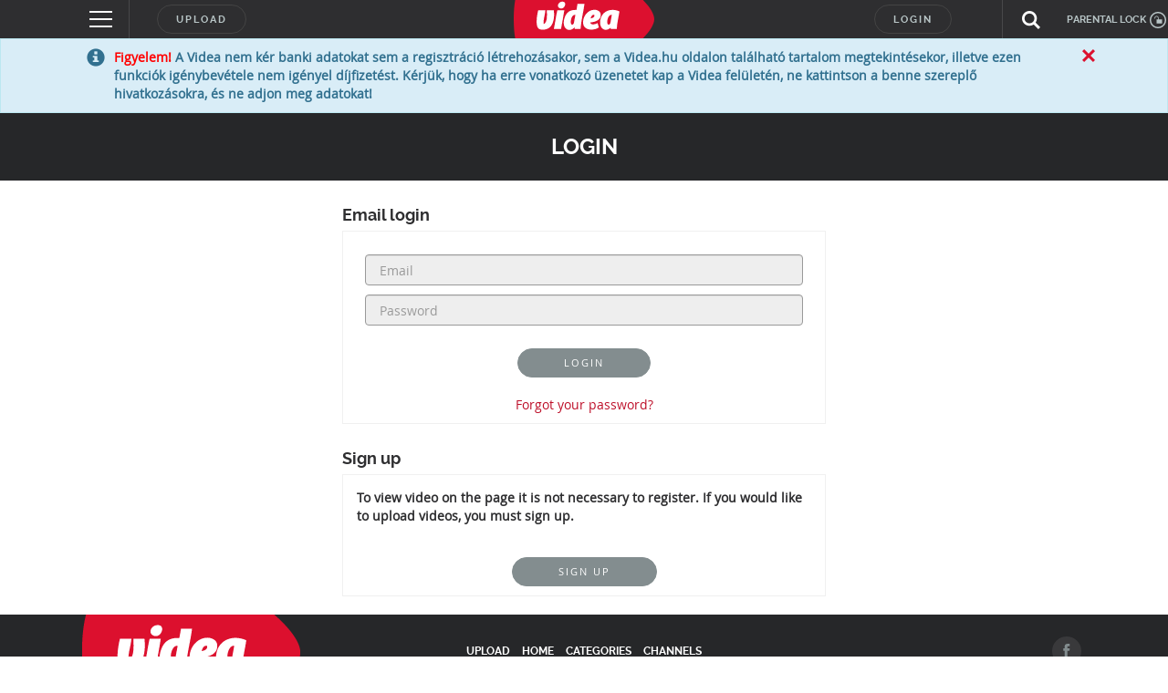

--- FILE ---
content_type: text/html; charset=utf-8
request_url: https://www.google.com/recaptcha/api2/anchor?ar=1&k=6LfkdKkZAAAAAK2gOW_EKgbpovrpfTOSpXst8TkL&co=aHR0cHM6Ly92aWRlYS5odTo0NDM.&hl=en&v=PoyoqOPhxBO7pBk68S4YbpHZ&size=normal&anchor-ms=20000&execute-ms=30000&cb=ytzls5p0lu2g
body_size: 49270
content:
<!DOCTYPE HTML><html dir="ltr" lang="en"><head><meta http-equiv="Content-Type" content="text/html; charset=UTF-8">
<meta http-equiv="X-UA-Compatible" content="IE=edge">
<title>reCAPTCHA</title>
<style type="text/css">
/* cyrillic-ext */
@font-face {
  font-family: 'Roboto';
  font-style: normal;
  font-weight: 400;
  font-stretch: 100%;
  src: url(//fonts.gstatic.com/s/roboto/v48/KFO7CnqEu92Fr1ME7kSn66aGLdTylUAMa3GUBHMdazTgWw.woff2) format('woff2');
  unicode-range: U+0460-052F, U+1C80-1C8A, U+20B4, U+2DE0-2DFF, U+A640-A69F, U+FE2E-FE2F;
}
/* cyrillic */
@font-face {
  font-family: 'Roboto';
  font-style: normal;
  font-weight: 400;
  font-stretch: 100%;
  src: url(//fonts.gstatic.com/s/roboto/v48/KFO7CnqEu92Fr1ME7kSn66aGLdTylUAMa3iUBHMdazTgWw.woff2) format('woff2');
  unicode-range: U+0301, U+0400-045F, U+0490-0491, U+04B0-04B1, U+2116;
}
/* greek-ext */
@font-face {
  font-family: 'Roboto';
  font-style: normal;
  font-weight: 400;
  font-stretch: 100%;
  src: url(//fonts.gstatic.com/s/roboto/v48/KFO7CnqEu92Fr1ME7kSn66aGLdTylUAMa3CUBHMdazTgWw.woff2) format('woff2');
  unicode-range: U+1F00-1FFF;
}
/* greek */
@font-face {
  font-family: 'Roboto';
  font-style: normal;
  font-weight: 400;
  font-stretch: 100%;
  src: url(//fonts.gstatic.com/s/roboto/v48/KFO7CnqEu92Fr1ME7kSn66aGLdTylUAMa3-UBHMdazTgWw.woff2) format('woff2');
  unicode-range: U+0370-0377, U+037A-037F, U+0384-038A, U+038C, U+038E-03A1, U+03A3-03FF;
}
/* math */
@font-face {
  font-family: 'Roboto';
  font-style: normal;
  font-weight: 400;
  font-stretch: 100%;
  src: url(//fonts.gstatic.com/s/roboto/v48/KFO7CnqEu92Fr1ME7kSn66aGLdTylUAMawCUBHMdazTgWw.woff2) format('woff2');
  unicode-range: U+0302-0303, U+0305, U+0307-0308, U+0310, U+0312, U+0315, U+031A, U+0326-0327, U+032C, U+032F-0330, U+0332-0333, U+0338, U+033A, U+0346, U+034D, U+0391-03A1, U+03A3-03A9, U+03B1-03C9, U+03D1, U+03D5-03D6, U+03F0-03F1, U+03F4-03F5, U+2016-2017, U+2034-2038, U+203C, U+2040, U+2043, U+2047, U+2050, U+2057, U+205F, U+2070-2071, U+2074-208E, U+2090-209C, U+20D0-20DC, U+20E1, U+20E5-20EF, U+2100-2112, U+2114-2115, U+2117-2121, U+2123-214F, U+2190, U+2192, U+2194-21AE, U+21B0-21E5, U+21F1-21F2, U+21F4-2211, U+2213-2214, U+2216-22FF, U+2308-230B, U+2310, U+2319, U+231C-2321, U+2336-237A, U+237C, U+2395, U+239B-23B7, U+23D0, U+23DC-23E1, U+2474-2475, U+25AF, U+25B3, U+25B7, U+25BD, U+25C1, U+25CA, U+25CC, U+25FB, U+266D-266F, U+27C0-27FF, U+2900-2AFF, U+2B0E-2B11, U+2B30-2B4C, U+2BFE, U+3030, U+FF5B, U+FF5D, U+1D400-1D7FF, U+1EE00-1EEFF;
}
/* symbols */
@font-face {
  font-family: 'Roboto';
  font-style: normal;
  font-weight: 400;
  font-stretch: 100%;
  src: url(//fonts.gstatic.com/s/roboto/v48/KFO7CnqEu92Fr1ME7kSn66aGLdTylUAMaxKUBHMdazTgWw.woff2) format('woff2');
  unicode-range: U+0001-000C, U+000E-001F, U+007F-009F, U+20DD-20E0, U+20E2-20E4, U+2150-218F, U+2190, U+2192, U+2194-2199, U+21AF, U+21E6-21F0, U+21F3, U+2218-2219, U+2299, U+22C4-22C6, U+2300-243F, U+2440-244A, U+2460-24FF, U+25A0-27BF, U+2800-28FF, U+2921-2922, U+2981, U+29BF, U+29EB, U+2B00-2BFF, U+4DC0-4DFF, U+FFF9-FFFB, U+10140-1018E, U+10190-1019C, U+101A0, U+101D0-101FD, U+102E0-102FB, U+10E60-10E7E, U+1D2C0-1D2D3, U+1D2E0-1D37F, U+1F000-1F0FF, U+1F100-1F1AD, U+1F1E6-1F1FF, U+1F30D-1F30F, U+1F315, U+1F31C, U+1F31E, U+1F320-1F32C, U+1F336, U+1F378, U+1F37D, U+1F382, U+1F393-1F39F, U+1F3A7-1F3A8, U+1F3AC-1F3AF, U+1F3C2, U+1F3C4-1F3C6, U+1F3CA-1F3CE, U+1F3D4-1F3E0, U+1F3ED, U+1F3F1-1F3F3, U+1F3F5-1F3F7, U+1F408, U+1F415, U+1F41F, U+1F426, U+1F43F, U+1F441-1F442, U+1F444, U+1F446-1F449, U+1F44C-1F44E, U+1F453, U+1F46A, U+1F47D, U+1F4A3, U+1F4B0, U+1F4B3, U+1F4B9, U+1F4BB, U+1F4BF, U+1F4C8-1F4CB, U+1F4D6, U+1F4DA, U+1F4DF, U+1F4E3-1F4E6, U+1F4EA-1F4ED, U+1F4F7, U+1F4F9-1F4FB, U+1F4FD-1F4FE, U+1F503, U+1F507-1F50B, U+1F50D, U+1F512-1F513, U+1F53E-1F54A, U+1F54F-1F5FA, U+1F610, U+1F650-1F67F, U+1F687, U+1F68D, U+1F691, U+1F694, U+1F698, U+1F6AD, U+1F6B2, U+1F6B9-1F6BA, U+1F6BC, U+1F6C6-1F6CF, U+1F6D3-1F6D7, U+1F6E0-1F6EA, U+1F6F0-1F6F3, U+1F6F7-1F6FC, U+1F700-1F7FF, U+1F800-1F80B, U+1F810-1F847, U+1F850-1F859, U+1F860-1F887, U+1F890-1F8AD, U+1F8B0-1F8BB, U+1F8C0-1F8C1, U+1F900-1F90B, U+1F93B, U+1F946, U+1F984, U+1F996, U+1F9E9, U+1FA00-1FA6F, U+1FA70-1FA7C, U+1FA80-1FA89, U+1FA8F-1FAC6, U+1FACE-1FADC, U+1FADF-1FAE9, U+1FAF0-1FAF8, U+1FB00-1FBFF;
}
/* vietnamese */
@font-face {
  font-family: 'Roboto';
  font-style: normal;
  font-weight: 400;
  font-stretch: 100%;
  src: url(//fonts.gstatic.com/s/roboto/v48/KFO7CnqEu92Fr1ME7kSn66aGLdTylUAMa3OUBHMdazTgWw.woff2) format('woff2');
  unicode-range: U+0102-0103, U+0110-0111, U+0128-0129, U+0168-0169, U+01A0-01A1, U+01AF-01B0, U+0300-0301, U+0303-0304, U+0308-0309, U+0323, U+0329, U+1EA0-1EF9, U+20AB;
}
/* latin-ext */
@font-face {
  font-family: 'Roboto';
  font-style: normal;
  font-weight: 400;
  font-stretch: 100%;
  src: url(//fonts.gstatic.com/s/roboto/v48/KFO7CnqEu92Fr1ME7kSn66aGLdTylUAMa3KUBHMdazTgWw.woff2) format('woff2');
  unicode-range: U+0100-02BA, U+02BD-02C5, U+02C7-02CC, U+02CE-02D7, U+02DD-02FF, U+0304, U+0308, U+0329, U+1D00-1DBF, U+1E00-1E9F, U+1EF2-1EFF, U+2020, U+20A0-20AB, U+20AD-20C0, U+2113, U+2C60-2C7F, U+A720-A7FF;
}
/* latin */
@font-face {
  font-family: 'Roboto';
  font-style: normal;
  font-weight: 400;
  font-stretch: 100%;
  src: url(//fonts.gstatic.com/s/roboto/v48/KFO7CnqEu92Fr1ME7kSn66aGLdTylUAMa3yUBHMdazQ.woff2) format('woff2');
  unicode-range: U+0000-00FF, U+0131, U+0152-0153, U+02BB-02BC, U+02C6, U+02DA, U+02DC, U+0304, U+0308, U+0329, U+2000-206F, U+20AC, U+2122, U+2191, U+2193, U+2212, U+2215, U+FEFF, U+FFFD;
}
/* cyrillic-ext */
@font-face {
  font-family: 'Roboto';
  font-style: normal;
  font-weight: 500;
  font-stretch: 100%;
  src: url(//fonts.gstatic.com/s/roboto/v48/KFO7CnqEu92Fr1ME7kSn66aGLdTylUAMa3GUBHMdazTgWw.woff2) format('woff2');
  unicode-range: U+0460-052F, U+1C80-1C8A, U+20B4, U+2DE0-2DFF, U+A640-A69F, U+FE2E-FE2F;
}
/* cyrillic */
@font-face {
  font-family: 'Roboto';
  font-style: normal;
  font-weight: 500;
  font-stretch: 100%;
  src: url(//fonts.gstatic.com/s/roboto/v48/KFO7CnqEu92Fr1ME7kSn66aGLdTylUAMa3iUBHMdazTgWw.woff2) format('woff2');
  unicode-range: U+0301, U+0400-045F, U+0490-0491, U+04B0-04B1, U+2116;
}
/* greek-ext */
@font-face {
  font-family: 'Roboto';
  font-style: normal;
  font-weight: 500;
  font-stretch: 100%;
  src: url(//fonts.gstatic.com/s/roboto/v48/KFO7CnqEu92Fr1ME7kSn66aGLdTylUAMa3CUBHMdazTgWw.woff2) format('woff2');
  unicode-range: U+1F00-1FFF;
}
/* greek */
@font-face {
  font-family: 'Roboto';
  font-style: normal;
  font-weight: 500;
  font-stretch: 100%;
  src: url(//fonts.gstatic.com/s/roboto/v48/KFO7CnqEu92Fr1ME7kSn66aGLdTylUAMa3-UBHMdazTgWw.woff2) format('woff2');
  unicode-range: U+0370-0377, U+037A-037F, U+0384-038A, U+038C, U+038E-03A1, U+03A3-03FF;
}
/* math */
@font-face {
  font-family: 'Roboto';
  font-style: normal;
  font-weight: 500;
  font-stretch: 100%;
  src: url(//fonts.gstatic.com/s/roboto/v48/KFO7CnqEu92Fr1ME7kSn66aGLdTylUAMawCUBHMdazTgWw.woff2) format('woff2');
  unicode-range: U+0302-0303, U+0305, U+0307-0308, U+0310, U+0312, U+0315, U+031A, U+0326-0327, U+032C, U+032F-0330, U+0332-0333, U+0338, U+033A, U+0346, U+034D, U+0391-03A1, U+03A3-03A9, U+03B1-03C9, U+03D1, U+03D5-03D6, U+03F0-03F1, U+03F4-03F5, U+2016-2017, U+2034-2038, U+203C, U+2040, U+2043, U+2047, U+2050, U+2057, U+205F, U+2070-2071, U+2074-208E, U+2090-209C, U+20D0-20DC, U+20E1, U+20E5-20EF, U+2100-2112, U+2114-2115, U+2117-2121, U+2123-214F, U+2190, U+2192, U+2194-21AE, U+21B0-21E5, U+21F1-21F2, U+21F4-2211, U+2213-2214, U+2216-22FF, U+2308-230B, U+2310, U+2319, U+231C-2321, U+2336-237A, U+237C, U+2395, U+239B-23B7, U+23D0, U+23DC-23E1, U+2474-2475, U+25AF, U+25B3, U+25B7, U+25BD, U+25C1, U+25CA, U+25CC, U+25FB, U+266D-266F, U+27C0-27FF, U+2900-2AFF, U+2B0E-2B11, U+2B30-2B4C, U+2BFE, U+3030, U+FF5B, U+FF5D, U+1D400-1D7FF, U+1EE00-1EEFF;
}
/* symbols */
@font-face {
  font-family: 'Roboto';
  font-style: normal;
  font-weight: 500;
  font-stretch: 100%;
  src: url(//fonts.gstatic.com/s/roboto/v48/KFO7CnqEu92Fr1ME7kSn66aGLdTylUAMaxKUBHMdazTgWw.woff2) format('woff2');
  unicode-range: U+0001-000C, U+000E-001F, U+007F-009F, U+20DD-20E0, U+20E2-20E4, U+2150-218F, U+2190, U+2192, U+2194-2199, U+21AF, U+21E6-21F0, U+21F3, U+2218-2219, U+2299, U+22C4-22C6, U+2300-243F, U+2440-244A, U+2460-24FF, U+25A0-27BF, U+2800-28FF, U+2921-2922, U+2981, U+29BF, U+29EB, U+2B00-2BFF, U+4DC0-4DFF, U+FFF9-FFFB, U+10140-1018E, U+10190-1019C, U+101A0, U+101D0-101FD, U+102E0-102FB, U+10E60-10E7E, U+1D2C0-1D2D3, U+1D2E0-1D37F, U+1F000-1F0FF, U+1F100-1F1AD, U+1F1E6-1F1FF, U+1F30D-1F30F, U+1F315, U+1F31C, U+1F31E, U+1F320-1F32C, U+1F336, U+1F378, U+1F37D, U+1F382, U+1F393-1F39F, U+1F3A7-1F3A8, U+1F3AC-1F3AF, U+1F3C2, U+1F3C4-1F3C6, U+1F3CA-1F3CE, U+1F3D4-1F3E0, U+1F3ED, U+1F3F1-1F3F3, U+1F3F5-1F3F7, U+1F408, U+1F415, U+1F41F, U+1F426, U+1F43F, U+1F441-1F442, U+1F444, U+1F446-1F449, U+1F44C-1F44E, U+1F453, U+1F46A, U+1F47D, U+1F4A3, U+1F4B0, U+1F4B3, U+1F4B9, U+1F4BB, U+1F4BF, U+1F4C8-1F4CB, U+1F4D6, U+1F4DA, U+1F4DF, U+1F4E3-1F4E6, U+1F4EA-1F4ED, U+1F4F7, U+1F4F9-1F4FB, U+1F4FD-1F4FE, U+1F503, U+1F507-1F50B, U+1F50D, U+1F512-1F513, U+1F53E-1F54A, U+1F54F-1F5FA, U+1F610, U+1F650-1F67F, U+1F687, U+1F68D, U+1F691, U+1F694, U+1F698, U+1F6AD, U+1F6B2, U+1F6B9-1F6BA, U+1F6BC, U+1F6C6-1F6CF, U+1F6D3-1F6D7, U+1F6E0-1F6EA, U+1F6F0-1F6F3, U+1F6F7-1F6FC, U+1F700-1F7FF, U+1F800-1F80B, U+1F810-1F847, U+1F850-1F859, U+1F860-1F887, U+1F890-1F8AD, U+1F8B0-1F8BB, U+1F8C0-1F8C1, U+1F900-1F90B, U+1F93B, U+1F946, U+1F984, U+1F996, U+1F9E9, U+1FA00-1FA6F, U+1FA70-1FA7C, U+1FA80-1FA89, U+1FA8F-1FAC6, U+1FACE-1FADC, U+1FADF-1FAE9, U+1FAF0-1FAF8, U+1FB00-1FBFF;
}
/* vietnamese */
@font-face {
  font-family: 'Roboto';
  font-style: normal;
  font-weight: 500;
  font-stretch: 100%;
  src: url(//fonts.gstatic.com/s/roboto/v48/KFO7CnqEu92Fr1ME7kSn66aGLdTylUAMa3OUBHMdazTgWw.woff2) format('woff2');
  unicode-range: U+0102-0103, U+0110-0111, U+0128-0129, U+0168-0169, U+01A0-01A1, U+01AF-01B0, U+0300-0301, U+0303-0304, U+0308-0309, U+0323, U+0329, U+1EA0-1EF9, U+20AB;
}
/* latin-ext */
@font-face {
  font-family: 'Roboto';
  font-style: normal;
  font-weight: 500;
  font-stretch: 100%;
  src: url(//fonts.gstatic.com/s/roboto/v48/KFO7CnqEu92Fr1ME7kSn66aGLdTylUAMa3KUBHMdazTgWw.woff2) format('woff2');
  unicode-range: U+0100-02BA, U+02BD-02C5, U+02C7-02CC, U+02CE-02D7, U+02DD-02FF, U+0304, U+0308, U+0329, U+1D00-1DBF, U+1E00-1E9F, U+1EF2-1EFF, U+2020, U+20A0-20AB, U+20AD-20C0, U+2113, U+2C60-2C7F, U+A720-A7FF;
}
/* latin */
@font-face {
  font-family: 'Roboto';
  font-style: normal;
  font-weight: 500;
  font-stretch: 100%;
  src: url(//fonts.gstatic.com/s/roboto/v48/KFO7CnqEu92Fr1ME7kSn66aGLdTylUAMa3yUBHMdazQ.woff2) format('woff2');
  unicode-range: U+0000-00FF, U+0131, U+0152-0153, U+02BB-02BC, U+02C6, U+02DA, U+02DC, U+0304, U+0308, U+0329, U+2000-206F, U+20AC, U+2122, U+2191, U+2193, U+2212, U+2215, U+FEFF, U+FFFD;
}
/* cyrillic-ext */
@font-face {
  font-family: 'Roboto';
  font-style: normal;
  font-weight: 900;
  font-stretch: 100%;
  src: url(//fonts.gstatic.com/s/roboto/v48/KFO7CnqEu92Fr1ME7kSn66aGLdTylUAMa3GUBHMdazTgWw.woff2) format('woff2');
  unicode-range: U+0460-052F, U+1C80-1C8A, U+20B4, U+2DE0-2DFF, U+A640-A69F, U+FE2E-FE2F;
}
/* cyrillic */
@font-face {
  font-family: 'Roboto';
  font-style: normal;
  font-weight: 900;
  font-stretch: 100%;
  src: url(//fonts.gstatic.com/s/roboto/v48/KFO7CnqEu92Fr1ME7kSn66aGLdTylUAMa3iUBHMdazTgWw.woff2) format('woff2');
  unicode-range: U+0301, U+0400-045F, U+0490-0491, U+04B0-04B1, U+2116;
}
/* greek-ext */
@font-face {
  font-family: 'Roboto';
  font-style: normal;
  font-weight: 900;
  font-stretch: 100%;
  src: url(//fonts.gstatic.com/s/roboto/v48/KFO7CnqEu92Fr1ME7kSn66aGLdTylUAMa3CUBHMdazTgWw.woff2) format('woff2');
  unicode-range: U+1F00-1FFF;
}
/* greek */
@font-face {
  font-family: 'Roboto';
  font-style: normal;
  font-weight: 900;
  font-stretch: 100%;
  src: url(//fonts.gstatic.com/s/roboto/v48/KFO7CnqEu92Fr1ME7kSn66aGLdTylUAMa3-UBHMdazTgWw.woff2) format('woff2');
  unicode-range: U+0370-0377, U+037A-037F, U+0384-038A, U+038C, U+038E-03A1, U+03A3-03FF;
}
/* math */
@font-face {
  font-family: 'Roboto';
  font-style: normal;
  font-weight: 900;
  font-stretch: 100%;
  src: url(//fonts.gstatic.com/s/roboto/v48/KFO7CnqEu92Fr1ME7kSn66aGLdTylUAMawCUBHMdazTgWw.woff2) format('woff2');
  unicode-range: U+0302-0303, U+0305, U+0307-0308, U+0310, U+0312, U+0315, U+031A, U+0326-0327, U+032C, U+032F-0330, U+0332-0333, U+0338, U+033A, U+0346, U+034D, U+0391-03A1, U+03A3-03A9, U+03B1-03C9, U+03D1, U+03D5-03D6, U+03F0-03F1, U+03F4-03F5, U+2016-2017, U+2034-2038, U+203C, U+2040, U+2043, U+2047, U+2050, U+2057, U+205F, U+2070-2071, U+2074-208E, U+2090-209C, U+20D0-20DC, U+20E1, U+20E5-20EF, U+2100-2112, U+2114-2115, U+2117-2121, U+2123-214F, U+2190, U+2192, U+2194-21AE, U+21B0-21E5, U+21F1-21F2, U+21F4-2211, U+2213-2214, U+2216-22FF, U+2308-230B, U+2310, U+2319, U+231C-2321, U+2336-237A, U+237C, U+2395, U+239B-23B7, U+23D0, U+23DC-23E1, U+2474-2475, U+25AF, U+25B3, U+25B7, U+25BD, U+25C1, U+25CA, U+25CC, U+25FB, U+266D-266F, U+27C0-27FF, U+2900-2AFF, U+2B0E-2B11, U+2B30-2B4C, U+2BFE, U+3030, U+FF5B, U+FF5D, U+1D400-1D7FF, U+1EE00-1EEFF;
}
/* symbols */
@font-face {
  font-family: 'Roboto';
  font-style: normal;
  font-weight: 900;
  font-stretch: 100%;
  src: url(//fonts.gstatic.com/s/roboto/v48/KFO7CnqEu92Fr1ME7kSn66aGLdTylUAMaxKUBHMdazTgWw.woff2) format('woff2');
  unicode-range: U+0001-000C, U+000E-001F, U+007F-009F, U+20DD-20E0, U+20E2-20E4, U+2150-218F, U+2190, U+2192, U+2194-2199, U+21AF, U+21E6-21F0, U+21F3, U+2218-2219, U+2299, U+22C4-22C6, U+2300-243F, U+2440-244A, U+2460-24FF, U+25A0-27BF, U+2800-28FF, U+2921-2922, U+2981, U+29BF, U+29EB, U+2B00-2BFF, U+4DC0-4DFF, U+FFF9-FFFB, U+10140-1018E, U+10190-1019C, U+101A0, U+101D0-101FD, U+102E0-102FB, U+10E60-10E7E, U+1D2C0-1D2D3, U+1D2E0-1D37F, U+1F000-1F0FF, U+1F100-1F1AD, U+1F1E6-1F1FF, U+1F30D-1F30F, U+1F315, U+1F31C, U+1F31E, U+1F320-1F32C, U+1F336, U+1F378, U+1F37D, U+1F382, U+1F393-1F39F, U+1F3A7-1F3A8, U+1F3AC-1F3AF, U+1F3C2, U+1F3C4-1F3C6, U+1F3CA-1F3CE, U+1F3D4-1F3E0, U+1F3ED, U+1F3F1-1F3F3, U+1F3F5-1F3F7, U+1F408, U+1F415, U+1F41F, U+1F426, U+1F43F, U+1F441-1F442, U+1F444, U+1F446-1F449, U+1F44C-1F44E, U+1F453, U+1F46A, U+1F47D, U+1F4A3, U+1F4B0, U+1F4B3, U+1F4B9, U+1F4BB, U+1F4BF, U+1F4C8-1F4CB, U+1F4D6, U+1F4DA, U+1F4DF, U+1F4E3-1F4E6, U+1F4EA-1F4ED, U+1F4F7, U+1F4F9-1F4FB, U+1F4FD-1F4FE, U+1F503, U+1F507-1F50B, U+1F50D, U+1F512-1F513, U+1F53E-1F54A, U+1F54F-1F5FA, U+1F610, U+1F650-1F67F, U+1F687, U+1F68D, U+1F691, U+1F694, U+1F698, U+1F6AD, U+1F6B2, U+1F6B9-1F6BA, U+1F6BC, U+1F6C6-1F6CF, U+1F6D3-1F6D7, U+1F6E0-1F6EA, U+1F6F0-1F6F3, U+1F6F7-1F6FC, U+1F700-1F7FF, U+1F800-1F80B, U+1F810-1F847, U+1F850-1F859, U+1F860-1F887, U+1F890-1F8AD, U+1F8B0-1F8BB, U+1F8C0-1F8C1, U+1F900-1F90B, U+1F93B, U+1F946, U+1F984, U+1F996, U+1F9E9, U+1FA00-1FA6F, U+1FA70-1FA7C, U+1FA80-1FA89, U+1FA8F-1FAC6, U+1FACE-1FADC, U+1FADF-1FAE9, U+1FAF0-1FAF8, U+1FB00-1FBFF;
}
/* vietnamese */
@font-face {
  font-family: 'Roboto';
  font-style: normal;
  font-weight: 900;
  font-stretch: 100%;
  src: url(//fonts.gstatic.com/s/roboto/v48/KFO7CnqEu92Fr1ME7kSn66aGLdTylUAMa3OUBHMdazTgWw.woff2) format('woff2');
  unicode-range: U+0102-0103, U+0110-0111, U+0128-0129, U+0168-0169, U+01A0-01A1, U+01AF-01B0, U+0300-0301, U+0303-0304, U+0308-0309, U+0323, U+0329, U+1EA0-1EF9, U+20AB;
}
/* latin-ext */
@font-face {
  font-family: 'Roboto';
  font-style: normal;
  font-weight: 900;
  font-stretch: 100%;
  src: url(//fonts.gstatic.com/s/roboto/v48/KFO7CnqEu92Fr1ME7kSn66aGLdTylUAMa3KUBHMdazTgWw.woff2) format('woff2');
  unicode-range: U+0100-02BA, U+02BD-02C5, U+02C7-02CC, U+02CE-02D7, U+02DD-02FF, U+0304, U+0308, U+0329, U+1D00-1DBF, U+1E00-1E9F, U+1EF2-1EFF, U+2020, U+20A0-20AB, U+20AD-20C0, U+2113, U+2C60-2C7F, U+A720-A7FF;
}
/* latin */
@font-face {
  font-family: 'Roboto';
  font-style: normal;
  font-weight: 900;
  font-stretch: 100%;
  src: url(//fonts.gstatic.com/s/roboto/v48/KFO7CnqEu92Fr1ME7kSn66aGLdTylUAMa3yUBHMdazQ.woff2) format('woff2');
  unicode-range: U+0000-00FF, U+0131, U+0152-0153, U+02BB-02BC, U+02C6, U+02DA, U+02DC, U+0304, U+0308, U+0329, U+2000-206F, U+20AC, U+2122, U+2191, U+2193, U+2212, U+2215, U+FEFF, U+FFFD;
}

</style>
<link rel="stylesheet" type="text/css" href="https://www.gstatic.com/recaptcha/releases/PoyoqOPhxBO7pBk68S4YbpHZ/styles__ltr.css">
<script nonce="GMiHW1-Y33NTTUHPNEogwQ" type="text/javascript">window['__recaptcha_api'] = 'https://www.google.com/recaptcha/api2/';</script>
<script type="text/javascript" src="https://www.gstatic.com/recaptcha/releases/PoyoqOPhxBO7pBk68S4YbpHZ/recaptcha__en.js" nonce="GMiHW1-Y33NTTUHPNEogwQ">
      
    </script></head>
<body><div id="rc-anchor-alert" class="rc-anchor-alert"></div>
<input type="hidden" id="recaptcha-token" value="[base64]">
<script type="text/javascript" nonce="GMiHW1-Y33NTTUHPNEogwQ">
      recaptcha.anchor.Main.init("[\x22ainput\x22,[\x22bgdata\x22,\x22\x22,\[base64]/[base64]/[base64]/[base64]/[base64]/[base64]/[base64]/[base64]/[base64]/[base64]\\u003d\x22,\[base64]\\u003d\x22,\x22wrHDmUQ0w48UBMK5Vl4KH8OOw5Q0wrldbg9ACsObw487ZMKjYsKBSMOceC3Ci8OJw7F0w5XDkMOBw6HDkcO0VC7Du8KdNsOwDsKrHXPDpBnDrMOsw77CicOrw4tpwrDDpMOTw57CrMO/UkZSCcK7wqJaw5XCj0FAZmnDv10XRMOQw4bDqMOWw6o3RMKQAsOccMKWw6vCmhhACsOcw5XDvFbDt8OTThg+wr3DoSkFA8OiQGrCr8Kzw6ArwpJFwr3DrAFDw43Dv8O3w7TDsHhywp/DrMOfGGh6wq3CoMKaasKgwpBZQl5nw5EMwpTDi3sPwrPCmiN/QCLDuw7ClzvDj8K2BsOswpc9dzjChT7DiB/CiCHDt0U2wpBbwr5Fw7nCpD7DmhzCncOkb0fCjGvDucK+McKcNjxuC27DoWcuwoXCgsK6w7rCnsObwoDDtTfCvWzDkn7DhwPDksKAacKMwoomwoNNaW9FwpTClm9nw6YyCmRIw5JhOcKbDATCrEBQwq0bdMKhJ8KnwoABw6/[base64]/CjMKjb8KjDmvDvhHCs8KHcMKDAsOFZsO8wo4Gw47DtVF+w7UTSMO0w7/Dr8OseAU8w5DCisOoWMKOfX05wodiecOqwol8I8KXLMOIwoYBw7rCpHclPcK7BcKeKkvDqMOCRcOYw5HChhAfDktaDEwSHgMWw57DiylaaMOXw4XDmMOIw5PDosOeT8O8wo/DnsOWw4DDvTNgacO3TCzDlcOfw54kw7zDtMOOBMKYaSXDtxHClk59w73Ch8K6w65VO0o0IsONFXjCqcOywq3DgmRnR8OiUCzDp2Nbw6/CksKwcRDDqWBFw4LCmgXChCRrI1HChjUXBw8GGcKUw6XDpyfDi8KefE4YwqpdwqDCp0UlDsKdNibDqjUVw6PCoEkUfcOiw4HCkRlnbjvCjsK2SDkDfBnCsFt6wrlbw5geYlViw5o5LMOmScK/NxM2EFVyw4zDosKlcFLDuCg0STTCrUBiX8KsNcKZw5BkbGB2w4Amw7vCnTLCk8KpwrB0X03DnMKMX2DCnQ0dw7FoHA1oFip4wpTDm8OVw7LChMKKw6rDglvChFJ3C8OkwpNbccKPPnnChXt9wr/CtsKPwovDk8OOw6zDgCTClR/DucOgw4NwwonCsMOOf1tib8KGw6rDpF3DtxPCvCXCm8OtFwNGN20jE2Fsw4YBw75FwqnCvcK5wqN4w5zDlVHCrmHDnAA5M8KCJCgALsKmKsKfwrXDo8KWaUF3w4LDpMORwoFdw4HDtsKMd0rDhsKYYFrDikwEwqc2WsK2YWZqw4AMwq8bwojDsTnCrRpzw7/DksKKw7xjdMOlwqvDv8K2wrbDiWnCrT9YUhDCjcOGTS8NwpFFwrpNw7XDgid9DsKnUiUcOmvCkMK9wobDhHViwroEFmshLRFnw758KBAyw7hzw4dETyp3woPDqsK8w5jCrcKxwrBGBcOFwrTCnMK3Hj/[base64]/DpMKOwpzCm2TDig5bKwTCqsKJwo8jwpXDhVbCqsKKJMKjTcOlw77DkcOzw45IwrHCvSzCvsKyw73Cj2jCjMOmMsK/DcOsbTTDtMKAdcOtYmxSwrVPw7vDh1jDssOZw7ZFw6YIUWtZw6DDpMOFw5fDnsOqwr3Dn8KGw6xlwrBLJMKFf8O3w73CvsKbw4XDk8KWwqszw6XDnwMMekkBD8Ozw7Qvwp/Dr2vDsAXCuMOXw5TDjknDucOhw59Gw7fDs2zDqzsGw71RPsKuccKfZFbDqsK7wopIJMKLSRQxbsK4wq1iw4zCt3fDrMO7w7gnKlJ8w6o4SWp1w6JQZcKiIm7DmcKAZG7CgsKyP8K/MwvCoBHCmMOWw7jCjMKSKCN1wpNMwptwKHpSJ8OlGsKhwoXCoMOXPUPDk8OLwp8jwo8bw5lzwqXCm8K5ZsOuw6DDiUfDkUnCvMKUHcKMFho3w4LDlcKRwobCrxVMw5rCisKcw4IMP8OuMcO0JMOycQFaWMOtw73Co20zSMOPXV0kfg/CqVDDmcKCOldRw4/DjHRewrxOBQHDlgpRwrrDpyvCmlATRE5gw6PCkXlWeMOWwocMwrnDhy0pw7LCrTZcUsOdU8OAEcOYGsO9QmTDlANqw7vCuSDDrAVlYcKRw700wr7DiMO5YsO6HlLDv8OObsOWbcKIw5DDgMKUHjZXYsOxw6DCnXDCuW0kwqQdcsOtwrvDu8OmNRwgXMO/w57DnFg+f8KLw4vCiVPDksOkw7hCVlBtwobDvkDCmcO2w7wLwqrDtcKQwobDpn5wRyzCgsKbIMKswojCjMKKwoEOw7zCgMKcEinDvMKDdjrCmcK7SQPChCvCuMOySR3CoD/DrsKuw41XLsOBeMKvF8KeHSrDtMO8WcOAMcOPf8KVwpjDp8KDdDlfw4TDiMOEJwzCisOkHcKoAcOMwq14wqc8cMKAw6/[base64]/wqoaXAPCl2XDusKwWMOobcO/OMOow61wAMKNSy5ndBLDt3jDtsKHw6xyPm7DgzJhWgxcfykaE8O+wqzCl8OdcMKyFnovPhrCrcOHbsKsJ8KewoUZB8OTwqhkEMO6wpowKyQPKlY1dGQKT8O+LGTCrkHCt1cDw6Jbwq/Cu8OxD38qw4UZVcKpwprDkMK9w6nCsMKCw4fCjMORXcOowrscw4DCmEbDhMOcSMKJc8ONaCzDoWROw70cVMODw7HDp1d9wogZR8KNBBjDvMOLw4NMwqnDnDAEw6PCsU5/w4PDnBkLwoAfwr1gOU/CtcOiJMOnw6Mtwq/CvcK4w5HCrlDDq8K/RsKAw4LDisK1HMOawpHCq3XDqMONElXDjG8GZsOfw4HCpsKHBxB5w5xswoIAOyMNbMOMwp3DosKnwpTCnE/CjcOHw7pUInLCjMK/Y8KewqLCiyEdwobCscOwwqMJIcOwwohlYsKGJwnCrMO6PybDhE/CiAbDgTjDlsOvw5sEwq/Dj3VoQQJewq3DihfCi01zHRpDUcKIAsO1XErDpcKcJ2kNICTDvFnDvsOLw4gTwrHDqMK9wrUlw7saw6XCi1/CqsKCV1LCh1/CsksXw4rDjcK7w4BtQsKTw6/[base64]/[base64]/Dp2FiOXZrHHjDgWBMNFrDhMO/BXY/w7hfw6Q7DXNvQcKvw6TDu1bDgMOmPQbCrcKUdX0swqwVwqZmdMOrZcOBwqRCwqfDrMO7woUxw7luw6wXHz7CsC/[base64]/HgrDhBEVUsKYwo7CnxTCgAnCp8OFwpzDgSrCrHvCksOFwoDDn8KQFsOfwptRcnMqDTLCu1LDvjVEw4XDuMOkYy4ACMOgwpXCsGnCog5Pw6jDh2J8dsK+IlnCm3HCrMKdB8OgCQ/Dp8OwccKZH8Knw6PDqz1pPgLDt0YwwqF5w5nDkMKLX8KlNsKSMMKPw5PDlMORwo9/[base64]/[base64]/w77DmC8/cCkbw5QFwpVEEsOlEsK8NBHDvsKufHbDqMOXIHLChsKWMnsIHg0kIcK/w4UCTGxewpAjV0TCjAsNCiwbSH8JJmXDg8O6w7rCncKvesKiAlPCnWbDncOheMOiw6DDuAwqFj4fw7nDhMOEaEvDnMKQwodMWsOPw7kCwoPChAnCisOBXQ5WPQUmQ8KcZ3oJw5XCkwzDgE3Cr0/[base64]/ClEbDinEpasK8w67DvlcIcmYawoTDgUcNwpPDtXcpYHwAIsO7ZCtawrTCtGHCkcKqVMKow4fCl2xMwr1qTnQuSyXCn8Osw7d6wpfDk8KGG09UYsKjbRrDlUzDh8KNbWZqEGHCo8O2IxBfJjgTw58Hw77DmxXDiMOBCsOYQk/Dl8Olby7DrcKkPAA/w7XDrl7CnsOTw57Cn8KkwqY2wqnDkMO/RFzDvQnDiD8IwpE0w4PCridWwpDCgjHCskJ1w4jCh3sfasKKwo3CswrDsmEfwqQJwovCvMKyw5IaC1Npe8OqCcKpNcOiwrpWw77CicKQw5EFKTccE8KhBwgKMyQzwpnDjmjClSNXQzwhw4/[base64]/PsOswo15wqXDoWvDi8KGw7fCjsK0KRTClDjDusO5wroSwonDvcK8w7xRw581CnTDp17CmWDCscOQGcKhwqF0ACzDisKawqJHPgvDl8K7w5TDhGDCt8Kdw5vDpsO/eDkpdMKwOhLCncOyw6YDGsOsw5MPwp1Dw6LCksOtOnTCqsKxcy9XZ8OAw6gnXmA2GgbCqAbDrlUwwpAwwppWKyA5KMOxwpRaGTLCgyXCu2s0w61yWXbCucK8OWrDn8KqIX/Ck8O7w5BxL1YMWiIqEzvCo8Orw67DpVnCscOWUMOewqMmwp8VUsOUwphMwpPCmMOZR8Ksw5pVwoBNZcKUH8Oqw6t1CMKaOcO7woRswrc1cwh9HG8EdsKCwqvDryjCtjhhUn3CpsK9w4nDg8K2wovCgMKXa3t6w5Q3VsKDE1/DpcOCw5pUw7XDpMO+SsOiw5LCmmA5w6bCssOnw6M/ekhrwpHCvMKjeAZ4UWvDlcKQwo/DjBJMEsKwwrPDhcOlwrbCqMKCOgfDsn7Dv8OTDcOQw5tibHsFbwLCuFd+wqrDsHd+ccOrwpnCh8ONcD4fwrc/w5vDtT3DoFQ9wotTbsOWNzdVw5bDk1LCuQVBW0zDgxRzfcKBKcKdwrLDhlQOwolVRcOpw47DlsKhQcKdwqzDm8Ojw5sVw7g9ZcKBwo3Dn8KEPSlmQcO/QsOKE8ORwrgnZXwCwqcaw6prLXlebBnCsH46BMKdNlk/UXsQw6tbFMK3w4HCrsOAMio4w5BIeMKoG8OQw68saV7DgTE3ecKFfTDDtcOUL8OMwpUEJ8KBw6vDvxcew58Gw4xiS8KoEzLCmMOiP8KIwrrDr8Okw7smW0PCskjDvBsywpJdw5rCj8O/QHnDncK0KXXDvsKET8OiZ37CtRd4woluwrfCozglOsOXMUYPwpsGbMKFwp3DkR/CqUHDsXzCg8OMwpTDhsK6W8OcU1spw7Z3VU5PZ8O7bHXCocKWCcKww6sQIzrDjxkYWELDscOVw6YsZMOJSTN5w7wpwoUuwoxvw6DCv1nCu8KJCSVjcMOkasOeQcK2XRR/wrzDl2E1w7E1GyjCu8K2w6ZkR2osw4EiwqbDkcKxH8KHXykoYyDCuMKHcMKmScOhVioeJVHCtsKeX8Oiw7LDqAPDrCFnQXzDnAYzWi84w5/DqWTDjRvDhQbCnMOEwqXCi8K3JsOjfsOkwohxaUlsRMKrw4PCp8KbbsOzFFN6GMKMw55vw4nDgWVtwqvDs8OXwpogw69aw4HDoTTDox/DokLClMOiacKuT0lswofDolDDijsSXH7ChAfCi8OswqfDrcOdHEFjwofDtMK8blLCp8ORw5x9w6phYsKMBMOUO8KIwosOQMOnwqxPw5/[base64]/Cj8O9KxBHIA9Hwqc7wrXDoikzWsKrSzA0w4vChcOkZcOYO3nDlcO1BcKNwpTDr8OYPglCPHsqw4PDpT0lwonCoMOXw73CnMO2OwnDin9QZmtfw6/[base64]/DhTt9UlrDmWE9w5Y3NR5bFsK7w4jCtnQnIFLDunLCtsODYMK0w5DDg8KnaRhySidySkjDkmvCkkvDnAAew58Ew4dzwrBFSzU9PcKTextmw4R5CCLCpcK5CE7CgsOERsKTRMOKwo/DvcKSwo84w5VjwrEoecOOc8K7w6/[base64]/CrcOaw54EAC1DSwfCt8KAw53DqcKqw5HCpQjDocOEw6rClFRYw5zDn8Omwp3ClcKPV3XDlcKbwoQzw50WwrLDocORw7Fdw5J0PydHC8OuBQ3DgSrCm8KfasOnL8Ksw5/Dl8OhCsO3w5QfDsO0SB/CqD0wwpEiQsOmAcKaZWdDwrgUE8KGKkTDqcKjPBLDm8KBD8OCc2rDhnFyACvCvQPCpj5kEMO1Y01mw5PClSXCicO/wogsw4Jkw4vDqsOJw5x6TDHDqMOrwoDDu2PCm8KlS8Ocw5TDvR7Cg2bDtcOHw73DiBJwNMKdIB/CgxrDncO5w4HDoyIzd2zCpDPDscO7IsKyw7jDpgbCnSnCnkJ3w7jCjcKebGnCvREybSvDqsOnWcOvKmjDujPDssKsQcKkCMKHwo/Dq0cNwpHDs8KzCnQiw4LCrFHDiGtqw7R6w7PDoDItJUbDuy/ChBtpImzCiFLDqX/Cq3TDkSESRB1vChnCiicpTHwWwqYVcsOPWwofZ2nCrh9BwpkIRcOYSMKnAlwpNMKdwprCtD1eMsKTD8Old8O8wroxw50NwqvCsXhdw4Q4wqvDsnzCucOyVCPCmy0BwofDg8O5w5YYw5ZBw6I5CMKowpUYw6DDmUPCiFk5QEJ/[base64]/[base64]/DhUbCvSXDjg5bQVR+OMKRWTfCjwLDmV7Dt8KBMsO5CMO+w6ohWl7Do8OYw6vDpsKFDsK6wpVXwozDv0HCug5yAHZiwpTDjcOBw7/CqsOYwqwkw7c3HcKbPnHCosKSw4oSwqzDlUrCnF8aw6PDvnlZWsKQw6nDq2sdwpgNHMKTw5ZbACh0ZDdzaMKcSWUqYMOZwrgEaFdpw5kEw6jDgMO5TsKww63CsBLDqcKxF8KvwoEwd8Krw6pEwpRLVcOhZcO/YWfCqHTDumXCiMORSMOMwqF+WMOvw6oCb8OgKsO1YRzDiMKZNzDCmSTDrMKfXDDCnyJkwpgPwo/ChsKNOC7Dv8Kkw6dbw6HCk13DgzjDhcKGPA15ecKiaMKUwqnCuMOSRMOQa2tiJA5PwonDtHXDnsOHw6jDscKiT8KhD1fCpid/w6HCosO7wonCncK2OTXDgV87wqnDtMOEwqMmIyTCtCp3w6RWwpTCrz8+G8KDWBDDtsKVwo1+dRd4aMKTwpc7w6jCuMOSwrUTwoXDnQwbw5l0EcKxHsKvwrBSw7XCgMKbwqzCnjVxKx3Cuw1vBsKVw4bCvWQkGsOPF8KywoDDm2VDBl/DhsK9JCPCgT0vKMOCw4XCmMKFbVfDuF7Cn8K+F8OCMHzDsMOvKMOcwoTDkhhKwpbCicOAY8OKT8OowqfDugQAXjvDsVvCr1dXw6MGwpPClMK7AsKDT8KewoNyCEVZwo3Dt8KLw5bCvsOdwq8ELjgeHMOHC8Otwr1PXyZgwrJ9w4DCgcOfw4Aaw4PDswlPw4/CuFU/wpTDocOBFiXDiMOSwrBcw5zDuDHCjSTCjcKaw49QwqPCp2jDqMOYw4chasOIalLDm8Ksw6FfB8K2IsKnwqZmwrMjBsOuwqdpw7gISE3CjAAxw7pXQxjCrylZABzCuCrClmgzwq8KwpTDhm1EA8OEWcK8FyrCt8OowrLCs0t/wo/[base64]/Cl3BXF8OWwrgyE8K7DkA3HsO+w57Di8OJwo3Ct2DCrcKywqzDkWXDjw/[base64]/DuBnDjsKpC8KrNMKDFcOiw7E/wo/CmcOBKMOcwqnCicOJSFFuwoF2w7jCnMO3c8Obwp13wqPDt8KGwpYYe3rDj8KMR8OsScOAalVDw6JEdHZlw6nDssKNwp1KY8KOOcONBcKLwrzDgHrCjGBiw5LDqMKuwo/DvznDnlgNw5MNWWjCtA97SMOaw45rw5/[base64]/[base64]/[base64]/Cl8OqwrFdTMK5K2NpWsKXwrbCtMOQYMOEwoEBJcOFw6A4XnbClm7DhMOww490UsKvwrQ+VSwCwoEFLcKDKMOwwrE5W8KaC2kBwq3Cq8KpwpBUw7bCnMOpIFTDoGXCp3NOPcKMw4InwozDql5je3gaaGwcw5suHm9qfcOXFV86OF/DkcOuHMOTwpbCj8OXw4rDi147D8KYw4HDhy1KYMOPw5FvSm/CoB4nfx4zwqrDtMOXwrDCgn7DjXweJMKQdA8cwprDrQdAwrDDhkPCnTVzw43CtnY7XCPDgUA1wqXDoDXDjMK/[base64]/[base64]/[base64]/[base64]/[base64]/bcKdG8KKw6gAwq52wrh4w7TDgsKlaCPCuTzCkcOkVsK2w70Vw6TCtMO2w7PDuirCvV7DohMsOcKgwpIYwoENw6dcfMOsb8OnwpLCkMOHbRbCnVvDn8K6w7nClnrDssKxw51/[base64]/[base64]/Dr8K7RRPCpcKywrPDk8KoJcOXw7jDg8Ojwq7CmVLCtXwvwrDCnsOQwrAiw6I3w5bCpsKQw7oQbsKmLcKrSMK/w4zDhUEvbHsrw6jCjzQowrnCksOWw4FiK8Ogw7RSw5PChMKtwpZQw7xqHSpmAsKKw4JAwqNAYlnDlMKHIAItw7sLV3HClcOEw7FvVMKpwojDvmkTwpJqw6fCqEzCrkd/[base64]/Dl8KywrXCusKaSyjCq8OJwo1MwqMEwrN7wrR4acKNQMOEw7c9w5c0OQXCu0HCvMKXRcO+d0ohw6sQaMKkQgfCpzMUY8OGJsKzCsOWSsOew7nDnsOfw4PCj8KiI8OzcsO8w4XCsh4SwqzDh3PDh8KeUW/[base64]/DoCZnw5cGw7siw4nDiMKzwr7CvcKiQwrDjcOOGhQrwrQKwp5pwp0Lw4kTFi5Tw6nDnMKSw6vDl8K0w4R7eGwvwpdjYQzCpsOWwpXDsMOewoAmwowNP3NaDipKZEBxw61PwpvCqcKCwo/CgCbDmMKsw77DtUA+w5Zow6Etw5XDniDCnMKvw4LCp8OGw5rCkzsmU8KiXsK2w593XcOkwqDDncOrZcOEQsOFw7nCsCIvwqxUw5nDu8KpEMODLnvCqcOdwpltw6PDusOnwobDvGsbw6/DtsOhw40rwo3Cg15swoVVAcOXwqzDlsKaIkPDtMOuwpJ+SsO/Y8Kiwq/[base64]/wqPDqTcpajYAwp/DnsO/wrJCw7PCjVXCsxXCmFgSwrLDqVzDlwbCnEAEw4w2AHZCwrbDtB7Ci8OWw7HCkAXDicOMM8OMHcKbw40GZH4ww6FjwpYlS1bDlFDClRXDumzCvjLCgsKTKcOYw7kDwrzDtGDDocKSwr1pwo/DisOeLHNGSsOlIsKBw50tw7QJw4YUHGfDqTvDuMOiXgzCocOdfnFXwqZmLMKQwrMLw7ZuJ3k8w7nChCDDnWXCoMO5OsKCXjvDhjU/BsKuw7nCi8OewrzCuGhYKCPCunfCisOIwozDiH7CtGDClsKCZRDDlkDDq0/Dvw7DhmHDiMKmwrhFbsKBWSvDrWp3BibCuMKCw4FZwq0jeMKqwpB5wp7CmMOBw400w6rDp8KCw6rDq33Dnhdzwq7DowXCiCwzZltrTFAEwrZsX8OJwrh5w6RMwpnDrhTDiStLGhlrw5DClcO2DAQ8wp/Di8KGw6rCnsOpDhnCtMKbV23CoG7DnFjDrMK+w7bCsXF3wrEkDD5VGsKRGGXDiwQldW/DjsK0wqHDj8KgWxTDj8O/[base64]/[base64]/[base64]/wrHDhEXCo8KSw4AJwrt4C8OMNR/Ckix0wqjCj8O4wrnDkiXCjUFDa8K7Z8OfLMK4bcOCGl/Cg1QbYiloJV/DkxRrwpPCk8OqWMKYw7oSRsOIA8KPNsKwan5tRxxhOTzDr34owpN2w73DiFx0a8KmwonDtcOUAMOrw7lnPmI0HcOgwpfClTTDu2rCpMOmQWcLwqRXwrZ4ccKuUh/[base64]/Cq2ZuIsO/wrLChMO5w5vCiyMCw59DMcONwo8oDnvDnx14MVdow4gkwosdQsO0Oj5ZcMKvVkrDjQk0ZMOdw6YOw5PCmcO4RcKBw4bDn8KlwpEbGT7CvsKHwp7Co2HCuW0/[base64]/DpsOCb0rDnnJSO8KLAlrCuUzCm0DChDtIHcOfMMKjw63CpcKJw73Dp8KGfsKpw5fDiF3CjG/DpCtbwpg6wpN/wrUrJcKSw4/CjcOWWsKGw7jCj2rDqcKASMOpwqjDvsObw77CjMK1w550wq13w5dXbnDDgh/[base64]/fAPCrMOpYkjCuDRZBsOne8K/wqLCh8OEZsKHMcOTFHV0wqHDi8KPwp7DtsOcIijDu8Klw5VyI8OKw6fDisKxw7x4GRPCgMK6VQ8ZeTHDhsONw77ChsKzBGpocMOtOcOEwpkdwq0AZGPDg8OgwqEEwrLDiGbDjE/DmMKjasK2SzM+KMOewq1nwpzDtjTDmcONR8OafS3DtMO/ZsKcw6R7bG88JHxEfsKScUzCuMOpUcOXw6/CqcOhB8OAw6l/[base64]/L8KqHcKMd8OpBMOaTsOfw5cuJHttIjPCpMOtRQXDv8KYw5LDuRPChMO/w4x+QFzCtm/CoGEkwo4kJMKrQ8Ozwrl7d0g5asO0wrhjOsOhXSXDrR/[base64]/wrYNcFvDrAbDkMKUw6zDmsKtXMKKX397bDvCmcKLRE/CvF0nwqTDs2lqw5hqRFZMAwlowrXDucOXCxd7wo/[base64]/CmXLDmVnDtHR6wqIdCMOuw7DCmMOrwrVROEnCvUpBO0DCl8OZUMKGdhlrw7kzbcOGW8ONwqzCkMOXFC/Ds8K5wpXDm3B8w7vCg8OODcOPcsOZQybCtsKtMMKAbQFew7w6wpPDiMOiM8OAJsKdwrzCrzrCtmcEw7vDmi7DuzpEwpLCjSY1w5UJdGIbw74hw6VcA0HChhjCmsK+w4rClDTCrsK4G8OMBWpBOcKXGcO0wo7DsWDCq8OzOMKkHTHCmMO/wq3Dj8K0KjHCrcOnPMKxw6xGwo7DkcOiwpXCvcOkFzXCqnXCuMKEw4sZwqjCnsKuZzIlSl1NwqrCr2JKMCLCpFNtwpnDjcK4w7s/JcOQw5x+wrpjwoFdaSLClsKPwpJMcMKXwqsRWsK0wpBKwrjCszhIFcKFwoPCiMO/w5J6wqDDpRTDsmQGBTYaREbDhMKBwpMedkhEw7LDrsK+w4TCmEnCv8Oydmc3wpvDjEEIR8OvwrfDiMKYfcOoFMKewo7Dn2hPBkrDrwLDs8O/wpPDu3vCvsOqDjrCqsKAw7w4e1HCi2XDgwXDoDTCjzQ3w6PDvT5ZchsTVMO1akEcVwrCu8KgYVQxbsOAKsOlwolTw7BvC8KeYCxpwqLCs8K0L0/DssKXLsKQw6dTwrgqICJEw5fDqT7DlCBAw5t1w7k7DMORwpdRSinCucKneA80w5TDp8OYw4rDsMOywoLDjHnDphPCoHXDr0XDjMKUZjPCp20tW8Kpw7QkwqvCsk3DrsKvPn/DtUfCu8OXVMO1GcKGwoPClQcMw44Qwqo0LsKCwoVTwonDn2XCnMK1C3TCuScqI8O+LnzDjiQ7GRNpScKbwonCjMOfw55gCFHCucKobSUXw6ggTwfDmmDCiMOJHMKkQcOhccKbw6nDiAzDmUjDosKFw58dwotjEMKxw7vCmx3DvxXDsn/DhRLDrwjCoB3DgRUhR0LDmicDSzleMcKcYzTDgcO3wrfDicK0wqVgw6Iaw6HDq0/[base64]/CkgFLCS93JcKhwrTDmRfCg8K+wr7CjDXCq1fDiG9AwrTCiRxtwqHDqB0ib8OLNWUCFcK7dsKgBR7DscK7QcOUwojCicKXNzIQwo9sVAZrw45aw6PCqcOTw53DlgzDkcK0w68JdcO3ZX7CqMOHWGh5woPCvVbCksK3IsOcf1toMSrDucOfwp/DpGnCuQTDusOMwqopKsOHwpTCgRHCkwQHw5loLMK2w4DCuMKtwovCmcOiYxXDpMODHxvCgxdeOcKcw64lJUlYIWcow4ZLwqEoa3sgwobDu8O7NG/[base64]/DrcKACMOFw5NtGcO1w4jCii1aImwcwqAgEWPDm1s8w7/CjsKnwr0owoTDlMOswpTCtsKATWXCim/CkwrDhMKqw4pdaMKHXsKUwqh/JkzChG7DlW82wqR+NDbCncKUw7DDuw0dCSJcwrF0wqB8wqdFNzDDmmjDo1ctwoZjw70tw6tXw5DDplvDncK2wpvDk8Oxcm8kwo/DggjDkMKOwr7CkTvCr1EucmZXw7rDjh/[base64]/DssKdwr5xPVcsdMO9wrJiwpAKEW8PdsODw4A2YEphWBbCnmrDsAcFw4vCi0bDpMOpGmhwQsKzwqXDgHzDpQU+VDvDjsOrwooUwpZ8AMKSw4LDvMKWwqrDvMOmwrLCqMKiJsOvwrDCmyLDv8K/[base64]/[base64]/CnMOcf8KywpMhT2DDkjrCmMOVV8O4HG8mw6fDvMK2w4A/QcKCwoNDOcK0w7tDPMK9w5REVsKsWBstw6NIw5bDgsK/w4bCkcKqTsOvwqnCmnd9w4HCjmjCn8Kxe8K9AcOTwpBLKsOlWcOXw78QEcO1w5TDksO5Tkgrw6ZeLsOIwpdPw4xWwqjDnTDCmmjDo8K3wprChMKFwr7DlCPCssKxw5/CqMOPR8KnRiwkGUllGkfDiHwFw5zCp2bChMO2JxcBdsOQdVHDtETCn0nDtMOKLsK6cQDCssKUZTLDnMKDJ8OSWETCqEfCuwHDoApVecK4wqlYw5/CmcK3w5zCiVvCtBFREwVYaGBASsK+EQRnw7nDjcKUSQsdHsOqAiVHw7rDrMOkw6Zyw4rDviHDkxzDgMOUF3vDlAk/Vm0OPwk8woIMw7zCnyHCr8K0wp3Du0kDwqDDvVgJw67DiiMyEwbCkkbDrsO+w7Bow6fDrcO8w5fDuMOIw7V1QXcnMMK8E0Iew6vChsOWP8OBBcOoOsK+wrDDuG4reMOTcMO3wrFuw6HDrTfDtSLDmcKjw4/CpksDHsKdDBlVeA3DlMO+wqVQworCtsKXAn/[base64]/FsOQw5VHT8KlwpNcTcKDw7Uqc8ONwpFmIF4mUDvDr8KiMUPDk3rCtDPDqF7DpkpHcsKqOgoKw7PDkcKvw4x5wpJTEcOZTDLDpX/CucKqw6l1QlzDjcObwoM+bcOXwprDpsKhd8O9worCmwAWwpXDlBt2IsOwwo/ClsOaIsK3P8Odw5ddcMKDw599VcOhwr3ClAbCnsKFM2HCv8KrVsOIMcOdw7XDkcOIdn/DhMOlwpjCicOlc8KhwpjDpMODw41SwrM8Fx1Ew4VFUFQzXTjDn3/Dm8KrBsKTYMODwo8VGMO/McKew58Twp7Ck8Kgw5XDlg3Dq8O9ScKqfRNxZB7Dn8O7H8ORw5PDtsK+wpN+w6vDuA88AU3CnDAHRF89M1YRw7YqEsO7wrVNDhnChk7DvsOrwqh5w6RBKcKPNW/DrSQia8KrIB1Ww5LCkMOudcKIe0BcwrFQLWvCr8OvahvCnR5Nwq7DosKvw4Eiw4HDqMKcSMOfQAfDqWfCuMOQw6/Cm0g3wq7Ds8ONwqTDojc8wqt6w7UBR8K+I8KMwp/DuS1lw742wpHDjQEywqDDucKVWgjDg8OeJsOnKxkXIWjCkytUwrLDlMOKb8O9w7fCpcODDg4mw5xQwrwVL8OKOcK3Lj8KOcOsV3gtw4QSAsO7w6DDiVMMUMKdVcOOIsKCwqtDwoA0wrLCm8OqwoPDugM3aFPCrsKfw6Egw58EODvCjwTDt8O3VyTDg8KCw4zCk8Kaw5/CsggFGjQVw6Vnw6/Ds8KBwo5WS8OiwpHCnRgqw5HDiFDDnDHCjsKuw60Iw60/[base64]/[base64]/[base64]/w67DosKqw7nDgyHClmHDncKgwrHCmcOcw5TCoSjDiMK5MMKAcGPDhMO1wq7DtMOqw7HCnsO4wpYIa8OMwop5TTgFwqQzw74+BcK4wpLDsE/DisKgw7XCoMOTG31NwowBwpHCusK0woQ/GsOjG0LDg8KkwrrClMOnw5HCgjvDg1vCo8Oew6bCt8Otwq9ew7ZLAMOIw4QHwrZqGMOqwpw/A8K2w4VNYMK4wolmw6hMw6XCkwfCsDbCpHPCn8ONHMK2w6wLwp/DncO7LcOCKDMNDcOqWRxtLsOsFsKTFcO5GcO8w4DDmkXDhsOVw6rCnnbDjh1wTGfChjEcw5pqw4gdw57CqhrDk07DpcKxJ8K3wqJ0wpnCrcOmw4HDo0x8QsKJZcK/[base64]/CiMOGwrvCpMO7b2xnQgYcPl8ywrvDuH9gVcOTwpItwpZ5fsKjHcKiHMKnw7DDqMOgA8KxwprCocKEw7wSw68Xw6wracKLZDgpwprDncOGworCscOmwp7Do1HCn3fDuMOhwrxIwrLCv8KlVsKCwqh/VsOBw5TChAUeIsKDwqp0w4QvwoDDm8KPwoRgM8KHasK7wqXDnx/DiXHDv1QjTTV/QC3CmcKiHMO4LztKKGDDiTdjLCEEwqcXIk/DjgAKOiDCgn9owpNawrJ/[base64]/CvMK/KWp3bipQBcK5w5vCuGMUw5QkAEjDjsO8eMOwGMK9AgFlwoPDvyVyworDkC3Dt8Ogw583QsOZw79JQ8KdNcKhw5oIw5nDh8KyWhfCkMKkw7PDisO5wofCmcKDQREww5IESFjDnsKzwonCpsOSw67CpsO7wpLDizXDoRsWw63CpsO/GylALz/DhyUswpPCmsKrw5jDhFfClsOow6x3w5XDlcKew7BwJcOPwobCuWHDiGnDsgdYNEvDtDADVXU+wqdUKsOOUSIHXT3Dl8Obw6Jow6VGwonDmgjDlVbDgcK4wr3Ck8KKwoAyK8OpVcO2LRZ4EMK+w57CtCMUOHrDjsKId3nCr8KRwoERw4fCjjfCtnHCmnbCrU/Co8OwYsKQdcORMMOOBMOsFVIZw6kRwop8Z8OuJcOcKCMvwojCgcKBwr3DmjtLw6cZw63CosK2w6VzbMKpw6LDoRnDjl3DtMK2wrZIVMKYw7s6w5zCncOHwpjCgiHDoSVcG8KDwpFnWMObS8KJTB1Uakojw4DDscKiYVkWZsK8wr0hw45jwpMwPG1TWDlTF8OKb8KUwr/[base64]/[base64]/DiVDCrw48woPCnMKZEsO6wosOwoE0MgY/wpECVMKlw44SZlAkwoIywpfDgETCt8K/InsQw7PCsjBODcK/[base64]/DusKFw53ClsOXXcOTw6vCtDItw4NNY3M2EHXDjsOyU8Kdw45cw7bCrjDDhXLDi0tJWcKkb24+Skdnc8K3e8O4w4zCij7ChsOMw6xywovCmADDicObf8OlAcOMJFxSayIrw70qSlLClMKqFkIzw47DoVZAW8OvUUrDlR/[base64]/QsOAaAxNwpbDnsKcwqXDo8OGw7DDhMKrw7cwwo/[base64]/[base64]/DqsODw4DCj1QiV8KeezjCjgxJw6ZQSywOwrnCmwlaw4/CvcKhw705QcOhwoTDmcKBRcOAwqDCjcKEwrDCiwnDqWdwfRfDjsK4FBh6wq7Dv8OKwrlhw7bCicKTwoTCrhUSfHtNwq0UwrLDnhUiwphjw5AYw5fCksOWXMOYL8K6worDsMOFwovDp0I/w73ClsO2BAkeZ8OfLTHDtS/DlyXChsKWWMKqw5fDm8OeCVbCpcO7w7wtOMKdw7zDnEPDqsKLNnXCi0jCnAfDhFnDnMOAw7h8w4PCjg3CpXg1wrRYw5h0b8KlRcOGw5ZcwpZtwpfCv2nDsmM/w6DDoCrDi3rCjwVGwoHCrMK+wrhFCAjDvzjDv8OIw4Y3wojDmsKLwrbDgEDCssOLwqXDicOCw7EXLSPCqHLCuCUIDxzDgmkMw6gRw73Cr23CkWHCk8K+wonCoDgKwp/Cv8Kzwo0sRcOxwqtMZQ\\u003d\\u003d\x22],null,[\x22conf\x22,null,\x226LfkdKkZAAAAAK2gOW_EKgbpovrpfTOSpXst8TkL\x22,0,null,null,null,1,[21,125,63,73,95,87,41,43,42,83,102,105,109,121],[1017145,275],0,null,null,null,null,0,null,0,1,700,1,null,0,\[base64]/76lBhmnigkZhAoZnOKMAhk\\u003d\x22,0,0,null,null,1,null,0,0,null,null,null,0],\x22https://videa.hu:443\x22,null,[1,1,1],null,null,null,0,3600,[\x22https://www.google.com/intl/en/policies/privacy/\x22,\x22https://www.google.com/intl/en/policies/terms/\x22],\x22oD/I3XSNHvOQ6rufushfRLcvpp2/9kWOsRdIUvqNuXQ\\u003d\x22,0,0,null,1,1768759479604,0,0,[194,141,155],null,[92,40,111,246,32],\x22RC-N3CJ9BI_6fEKkQ\x22,null,null,null,null,null,\x220dAFcWeA6PSFL4jnVOyyPA9_neGM_stnjxSJxHtlXAfab10iPj3WpTGGmJ62mVk3cZGT1eq1pIFmxOLPJsK9Zwm4_Tsd37EjlDRA\x22,1768842279430]");
    </script></body></html>